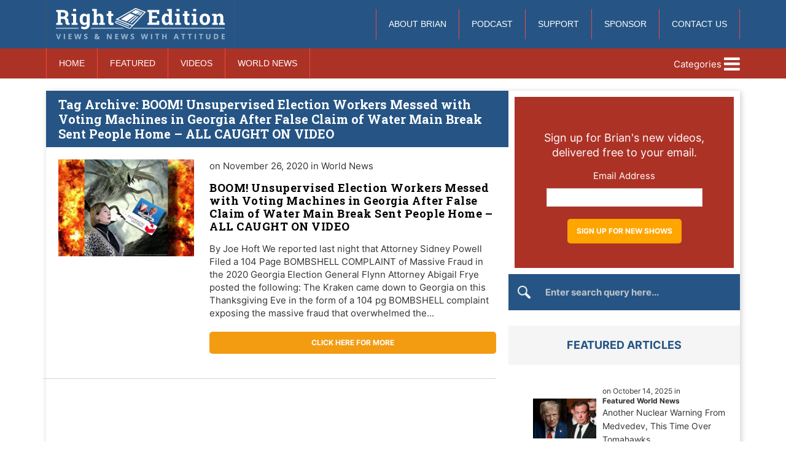

--- FILE ---
content_type: text/css
request_url: https://rightedition.com/wp-content/themes/Right_Edition_Template/style.css?ver=1490
body_size: 3471
content:
/*
	Theme Name: Right Edition
	Theme URI: http://kelowna.website
	Description: Custom designed for Right Edition
	Version: 1.0
	Author: Kelowna Website Design
	Author URI: http://kelownawebsitedesign.com
	Tags: Blank, HTML5, CSS3

	License: MIT
	License URI: http://opensource.org/licenses/mit-license.php
*/
/* Dark blue: #2d3e50
 * Bright blue: #265585
 * Dark red: #ad3226 
 * Light red: #c0392b
 * Orange: #fdc264
 * Light Grey: #f3f3f3 */

/* Custom Fonts */

@font-face {
  font-family: Georgia Brush;
  src: url('fonts/GeorgiaBrush.otf') format("opentype");
  font-weight: 400;
  font-style: normal;
  font-display: swap;
}

@font-face {
  font-family: Inter;
  src: url('fonts/Inter-Regular.otf') format("opentype");
  font-weight: 400;
  font-style: normal;
  font-display: swap;
}

@font-face {
  font-family: Inter;
  src: url('fonts/Inter-Bold.otf') format("opentype");
  font-weight: 700;
  font-style: normal;
  font-display: swap;
}

@font-face {
  font-family: Inter;
  src: url('fonts/Inter-Medium.otf') format("opentype");
  font-weight: 500;
  font-style: normal;
  font-display: swap;
}

@font-face {
  font-family: Inter;
  src: url('fonts/Inter-Italic.otf') format("opentype");
  font-weight: 400;
  font-style: italic;
  font-display: swap;
}

/* html element 62.5% font-size for REM use */
html {
	font-size:62.5%;
}

body {
	font: 400 15px/1.4 'Inter', Helvetica, Arial, sans-serif;
	color: #333;
	background-color: white;
}

.header {
	background: #265585;
}

h1, h2, h3, h4 {
   font-family: 'Inter', sans-serif;
   color: black;
}

main {
    box-shadow: 2px 2px 9px #0003;
    margin-top:20px;
}

article {
	padding:20px;
}

/*------------------------------------*\
    MAIN
\*------------------------------------*/

.white{
	color: white;
}

.nra_ad p {
    text-align: center;
    font-size: 19px;
}

.nra_ad li a {
    color: black;
    font-size: 19px;
    background: #fff;
    padding: 6px;
}
.nra_ad li {
    display: inline-block;
}
.nra_ad ul {
    margin: 0;
    padding: 0;
    list-style: none;
    margin: 0 auto;
    text-align: center;
}
.nra_ad h4 {
    color: white;
    font-size: 21px;
    text-align: center;
}
.nra_ad {
    background: #34495e;
    padding: 10px;
    color: white;
}

.hide{
	display:none;
}

.podcast-banner {
	background-color: #f3f3f3;
  	margin-bottom: 20px;
  	padding: 15px 20px;	
}

.podcast-logo {
  height: 40px;
  width: auto;
  margin: 10px 20px;
}

h1.title {
	font-family: 'Roboto Slab', serif;
	color: white;
	font-weight: normal;
	font-size: 20px;
	line-height: 1.2em;
	text-align: left;
	padding:10px 20px;
    background-color: #265585; /* blue */
    margin-top: 0;
	margin-bottom: 0;
}

span.b_lov {
    font-size: 14px;
    font-family: 'Open Sans', sans-serif;
    font-weight: 500;
}
.single-podcast h1 {
    margin: 20px 0!important;
}

.pod-content {
    padding: 8px 20px;
}
.pod-box {
    border: 1px solid #ececec;
    box-shadow: 1px 2px 5px #f5f5f5;
    background: whitesmoke;
}
a.listen_link {
    color: #c0392c;
    text-decoration: none!important;
}
.pod_date {
    margin-bottom: 0;
    padding: 0 0 5px 0;
}
.blue_box h2 {
    font-size: 18px;
	font-weight: bold;
	letter-spacing: 1px;
	line-height: 1.2em;	
    margin: 0;
	clear: both;
}

.blue-banner {
	font-family: 'Roboto Slab', sans-serif;
	font-weight: bold;
	font-size: 22px;
	line-height: 1.4em;
	letter-spacing: 1px;
	background-color: #265585;
	color: white;
	padding: 30px 10px;
}

.blue_box {
    background-color: #265585;
    color: white;
    padding: 10px 20px;
    margin-bottom: 20px;
}

.blue_box a {
    color: white;
    border: none;
    text-decoration: none!important;
    transition: ease-in-out all .2s;
}
.blue_box a:hover {
    color: #ccc;
}
.page-template-nosidebar h1 {
    padding: 10px 20px;
    background: #dee4e5;
    height: 63px;
    margin-top: 0;
}
.icon-space, .outer-video {
    max-height: 475px;
    overflow-y: hidden;
}
.home .uk-overlay-scale {
    height: auto!important;
}
p.tags a {
    background: #fdc264;
    color: #333;
    text-decoration: none!important;
    padding: 2px 5px;
    line-height: 29px;
}

.pagination {
    text-align: center;
    padding: 40px;
    font-size: 16px;
}

a.page-numbers {
    background-color: #f3f3f3;
    color: #333;
    border-bottom-color: rgba(0,0,0,.3);
    background-origin: border-box;
    display: inline-block;
    min-width: 16px;
    padding: 3px 5px;
	margin: 0 3px;
    line-height: 20px;
    text-decoration: none;
    -moz-box-sizing: content-box;
    box-sizing: content-box;
    text-align: center;
    border-radius: 4px;
}

a.page-numbers:hover {
    background-color: #D6D6D6;
    color: #666;
    outline: 0;
    background-image: none;
}

span.page-numbers.current {
    background-color: #fdc264;
    color: #333;
    border-bottom-color: rgba(0,0,0,.4);
    background-origin: border-box;
    display: inline-block;
    min-width: 16px;
    padding: 3px 5px;
    line-height: 20px;
    text-decoration: none;
    -moz-box-sizing: content-box;
    box-sizing: content-box;
    text-align: center;
    border-radius: 4px;
}

.hero-grid {
	margin-bottom: 40px;	
}

.hero-video {
	padding-bottom: 20px;	
}

.host-box, .host-box2 {
	background-color: black;
	color: white;
	text-align: center;
	font-size: 12px;
	width: 100%;
	max-height: 250px;
	margin:0;
	padding: 40px 0;
}

.host-box2 {
	background-color: #ad3226;
}

.host-box2 h3 {
	font-size: 20px;
	line-height: 1.4em;
	font-weight: normal;
	color: white;
	margin:0;
}

.host-box2 h4 {
 	font-family: 'Roboto Slab', serif;	
	font-size: 22px;
	line-height: 1.4em;
	font-weight: normal;
	color: white;
	margin: 10px 10px 30px 10px;	
}

.host-box2 p {
	font-family: 'Georgia Brush', serif;
	font-size: 30px;
	color: white;
	font-weight: normal;
	margin:10px;
}

.host-box h3 {
 	font-family: 'Roboto Slab', serif;	
	font-weight: bold;
	font-size: 22px;
	line-height: 1em;
	color: white;
	margin: 10px;	
}

.host-box h4 {
 	font-family: 'Roboto Slab', serif;	
	font-size: 25px;
	line-height: 1.4em;
	font-weight: bold;
	color: white;
	margin: 10px;
}

.host-box p {
	font-size: 22px;
	line-height: 1.2em;
	margin:10px;
}

.host-image {
	height: 250px;
	width:100%;
	object-fit: cover;
}

.nav_button {
    color: white;
    padding: 10px 0;
}
.nav2 {
    float: right!important;
}

.categories_menu {
    color: white;
}

.categories_menu:hover {
	color: lightgrey;
}

.sear{
	color:#fff;
	margin-right:15px;
}

.small-nav a{
	color:#fff;
}

.small-nav {
    background: #c0392b;
    width: 100%;
    height: 60px;
	color:#fff;
	padding:15px;
}

.outer-video a.video-box:first-of-type {
	border-top:none;
}

.video-list {
	padding: 0;
	margin: 0;
}
.video-box {
	overflow:hidden;
	transition:all ease-in-out 0.2s;
    background: #fff;
    border-bottom: 1px solid #CDD1D2;
    padding: 10px 0;
}

.video-box:hover {
	background-color: #f3f3f3;
}

.video-box .uk-grid {
	padding: 0;
	margin: 0;
}

.video-box p {
	color: black;
	font-size: 13px;
	line-height: 1.3em;
	padding-right: 10px;
}

.nav ul {
    padding-left: 0;
}

.home img.uk-overlay-scale, .home .uk-overlay {
    width: 100%;
	height:100%;
}

.single .wp-post-image, .single iframe{
	margin-bottom:30px;
	width:100%;
}

.single h1{
	margin-top: 10px;
	margin-bottom:0px;
}

.socialbar {
	margin: 0;
    padding: 10px 20px;
    background: #f39c12;
}

.socialbar a img {
	width: auto;
	height:25px;
	padding: 0;
	margin: 10px;
}

.social-box2 h3{
	color: white;
}

.social-box2{
    margin: 10px;
}

.social-box2 {
    text-align: center;
    padding: 40px 20px;
    background: #ad3226;
    color: white;
    text-align: center;
}

.social-box2 .uk-button {
	text-transform: uppercase;
	font-size: 12px;
	color: white;
	font-weight:bold;
	background-color: orange;
	border-radius:5px;
}

.footer h3 {
	font-family: 'Roboto Slab', serif;
	font-size: 14px;
	color:#333;
}

footer p {
	font-size: 12px;
}	

.orange-btn:hover {
    color:#fff;
    background-color: #E08E0C;
}

.orange-btn {
	display: block;
	text-align: center;
    transition: all ease-in-out 0.2s;
    background-color: #f39c12;
    color: #fff;
    padding: 10px 15px;
    text-transform: uppercase;
    font-size: 12px;
    font-weight: bold;
    border-radius: 5px;
	width: 100%;
	margin-top: 20px;
}

.side-blog-box {
	margin:0;
	padding-bottom: 20px;
}
.side-blog-box li:last-child {
	border: none;
}

.side-blog-box  li {
	list-style:none;
    border-bottom: 1px solid lightgrey;
    padding: 20px 0;
	padding-right: 10px;
}

.side-blog-box img {
	margin-top:20px;
}

.side-blog-box li p {
	margin-bottom:0;
	font-size:12px;
}

.side-title {
	text-align: center;
	background: whitesmoke;
    font-weight: bold;
    width: 100%;
    padding: 20px;
    text-transform: uppercase;
    color: #265585;
}

.side-blog-box h4 {
	font-size:14px;
	color:black;
	padding:0;
	margin:0;
}	

.side-blog-box h4 a {
	color: #333;
	text-decoration: none;
}

.side-blog-box h4 a:hover {
	color:grey;
}

.blog-box {
    border-bottom: 1px solid lightgrey;
	overflow-x: hidden;
}

.blog-box img {
	max-width: 100%;
	margin-bottom: 20px;
}

.article-title {
	font-family: 'Roboto Slab', serif;
	font-size: 18px;
	font-weight: 500;
	color: black;
	line-height: 1.2em;
	letter-spacing: 0.5px;
	text-decoration: none;	
}

.article-title:hover {
	color:grey;
}

.post-img img{
	margin: 0;
	padding: 0;
}

.cat-link {
	padding:5px;
	margin-right:5px;
	letter-spacing: 0.5px;
	text-transform: uppercase;
	font-size: 11px;
	font-weight: bold;
	color:white;
	background-color: #f39c12;
	border-radius:3px;
}

.cat-link:hover {
	color: #333;
	background-color: #f39c12;
}

.cat-img {
	margin:0;
	padding:0;
	width: 190px;
	object-fit:cover;
}

input#s {
	background-image:url('images/search.png');
    background-color: #265585;
    border: none;
    outline: none;
    padding: 20px 20px 20px 60px;
    width: 100%;
    color: #bdc3c7;
    font-weight: bold;
	background-repeat: no-repeat;
    background-position: 15px center;
    width: 100%;
}

.navigation {
    background-color: #ad3226; /* #c0392b;*/
}

img.logo {
    border-left: 1px solid #40576d;
    border-right: 1px solid #40576d;
    padding: 10px;
	transition: all 0.5s ease;
}

.logo:hover {
    background: #192735;
}

.nav {
    float: left;
}
.nav li {
    float: left;
    list-style: none;
}

.menu ul {
    padding: 0;
    margin: 0;
}

.nav li:first-child a {
    border-left: 1px solid #e74c3c;
}

.nav a {
	color: #fff;
    font-size: 14px;
    text-transform: uppercase;
    padding: 15px 20px;
    display: block;
    font-family: 'Lato', sans-serif;
    font-weight: 400;
    margin: 0!important;
    border-right: 1px solid #e74c3c;
}
.nav .current-menu-item a {
    background-color: #265585; /*#e74c3c;*/
    color: #fff;
    text-decoration: none;
}

.nav a:hover {
    background-color: #e74c3c;
    color: #fff;
    text-decoration: none;
}

.uk-offcanvas-bar .current-menu-item a {
    background-color: #E74C3C!important;
}

#mobile_nav .uk-offcanvas-bar{
    background-color: #265585; /*#AD3327!important;*/
	border-left: 1px solid #E74C3C!important;
}
#mobile_nav2 .uk-offcanvas-bar{
    background-color: #265585; /*#283848!important;*/
}

.uk-offcanvas-bar .sub-menu {
    text-align: center!important;
    width: 100%!important;
    display: block!important;
    position: relative;
}
.sub-menu li {
    float: none!important;
    text-align: left;
}
.sub-menu li a{
	display: block;
}
ul.sub-menu {
    display: none;
    position: absolute;
    z-index: 99;
    background-color: #265585; /*#313131;*/
    text-align: center;
    padding: 0;
    min-width: 200px;
}
.sub-menu li:hover{
	background-color: #265585; /*#8FC5EC;*/
}
.menu-item-has-children:hover .sub-menu {
    display: block!important;
}

.uk-offcanvas-bar ul li a {
    color: white;
    font-size: 16px;
    padding: 10px 0;
    display: block;
    background-color: #AD3327;
    border-bottom: 1px solid #E74C3C;
}
.uk-offcanvas-bar ul li a:hover {
    background-color: #265585; /*#000;*/
    text-decoration: none;
}
.uk-offcanvas-bar ul {
    list-style: none;
    margin: 0;
    padding: 0;
    text-align: center;
}

/* global box-sizing */
*,
*:after,
*:before {
	-moz-box-sizing:border-box;
	box-sizing:border-box;
	-webkit-font-smoothing:antialiased;
	font-smoothing:antialiased;
	text-rendering:optimizeLegibility;
}

/* clear */
.clear:before,
.clear:after {
    content:' ';
    display:table;
}

.clear:after {
    clear:both;
}
.clear {
    *zoom:1;
}

form label {
	display:block;
	margin-bottom: 10px;	
}

img {
	vertical-align:bottom;
}

a {
	color: black;
	text-decoration:none;
}

a:hover {
	color: grey;
}
a:focus {
	outline:0;
}
a:hover,
a:active {
	outline:0;
}
input:focus {
	outline:0;
	border:1px solid #04A4CC;
}

/*------------------------------------*\
    SMALL
\*------------------------------------*/
@media only screen and (min-width:320px) and (max-width: 767px){
	
 h1.title {
	height: auto!important;	 
	font-weight: normal;
	font-size: 18px;
	line-height: 1.2em;
	text-align: left;
	padding-left: 40px;
    padding-top: 15px;
	padding-bottom: 10px;
    margin-top: 0;
	margin-bottom: 0;
 }

.categories_menu {
    color: white;
	padding: 14px 0px;
}
	
.blog-box{
	margin-bottom: 10px;
}

	.home .uk-overlay {
    		background: #313131;
	}
	.home .uk-overlay-panel {
    		position: relative;
	}

	h1{
		font-size:25px!important;
	}
	.uk-container {
		padding: 0px!important;
	}
header .uk-container {
	    padding: 0 11px 0 0!important;
}
	main {
		margin-top: 0px;
	}
	.right-board img{
		width:100%;
	}

}
@media only screen and (min-width:768px) and (max-width: 959px){

}
@media only screen and (min-width:960px){
	.video-box {
		padding-left:10px;
	}
}

@media only screen and (min-width:960px) and (max-width: 1200px){
	.video-box {
		height: 64px;
		font-size:12px
	}
}

@media only screen and (-webkit-min-device-pixel-ratio:1.5),
	   only screen and (min-resolution:144dpi) {

}

/*------------------------------------*\
    MISC
\*------------------------------------*/

::selection {
	background:#04A4CC;
	color:#FFF;
	text-shadow:none;
}
::-webkit-selection {
	background:#04A4CC;
	color:#FFF;
	text-shadow:none;
}
::-moz-selection {
	background:#04A4CC;
	color:#FFF;
	text-shadow:none;
}

/*------------------------------------*\
    WORDPRESS CORE
\*------------------------------------*/

.alignnone {
	margin:5px 20px 20px 0;
}
.aligncenter,
div.aligncenter {
	display:block;
	margin:5px auto 5px auto;
}
.alignright {
	float:right;
	margin:5px 0 20px 20px;
}
.alignleft {
	float:left;
	margin:5px 20px 20px 0;
}
a img.alignright {
	float:right;
	margin:5px 0 20px 20px;
}
a img.alignnone {
	margin:5px 20px 20px 0;
}
a img.alignleft {
	float:left;
	margin:5px 20px 20px 0;
}
a img.aligncenter {
	display:block;
	margin-left:auto;
	margin-right:auto;
}
.wp-caption {
	background:#FFF;
	border:1px solid #F0F0F0;
	max-width:96%;
	padding:5px 3px 10px;
	text-align:center;
}
.wp-caption.alignnone {
	margin:5px 20px 20px 0;
}
.wp-caption.alignleft {
	margin:5px 20px 20px 0;
}
.wp-caption.alignright {
	margin:5px 0 20px 20px;
}
.wp-caption img {
	border:0 none;
	height:auto;
	margin:0;
	max-width:98.5%;
	padding:0;
	width:auto;
}
.wp-caption .wp-caption-text,
.gallery-caption {
	font-size:11px;
	line-height:17px;
	margin:0;
	padding:0 4px 5px;
}
.sticky {

}
.bypostauthor {

}

/*------------------------------------*\
    PRINT
\*------------------------------------*/

@media print {
	* {
		background:transparent !important;
		color:#000 !important;
		box-shadow:none !important;
		text-shadow:none !important;
	}
	a,
	a:visited {
		text-decoration:underline;
	}
	a[href]:after {
		content:" (" attr(href) ")";
	}
	abbr[title]:after {
		content:" (" attr(title) ")";
	}
	.ir a:after,
	a[href^="javascript:"]:after,
	a[href^="#"]:after {
		content:"";
	}
	pre,blockquote {
		border:1px solid #999;
		page-break-inside:avoid;
	}
	thead {
		display:table-header-group;
	}
	tr,img {
		page-break-inside:avoid;
	}
	img {
		max-width:100% !important;
	}
	@page {
		margin:0.5cm;
	}
	p,
	h2,
	h3 {
		orphans:3;
		widows:3;
	}
	h2,
	h3 {
		page-break-after:avoid;
	}
}